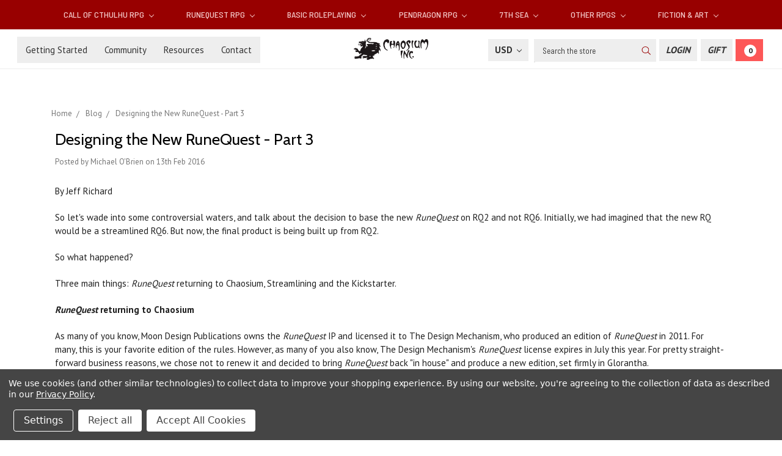

--- FILE ---
content_type: text/html; charset=UTF-8
request_url: https://www.chaosium.com/blog/designing-the-new-runequest-part-3/
body_size: 18827
content:
<!DOCTYPE html>
<html class="no-js" lang="en">
    <head>
        <title>Designing the New RuneQuest - Part 3 - Chaosium Inc.</title>
        <link rel="dns-prefetch preconnect" href="https://cdn11.bigcommerce.com/s-9zhx02uo" crossorigin><link rel="dns-prefetch preconnect" href="https://fonts.googleapis.com/" crossorigin><link rel="dns-prefetch preconnect" href="https://fonts.gstatic.com/" crossorigin>
        <meta property="og:title" content="Designing the New RuneQuest - Part 3" /><meta property="og:url" content="https://www.chaosium.com/blog/designing-the-new-runequest-part-3/" /><meta property="og:type" content="article" /><meta property="article:tag" content="RuneQuest" /><meta property="og:site_name" content="Chaosium Inc." /><meta name="keywords" content="chaosium, call of cthulhu, basic roleplaying, lovecraft, RPG, BRP, glorantha, runequest, heroquest,  7th Sea, QuestWorlds, TTRPG"><meta name="description" content="By Jeff RichardSo let&amp;#039;s wade into some controversial waters, and talk about the decision to base the new RuneQuest on RQ2 and not RQ6. Initially, we had imagined that the new RQ would be a streamlined RQ6. But now, the final product is being built up from RQ2. So what happened?Three main things: RuneQuest returning to Chaosium, Streamlining and the Kickstarter.RuneQuest returning to ChaosiumAs many of you know, Moon Design Publications owns the RuneQuest IP and licensed it to The Design Mechanism, who produced an edition of RuneQuest in 2011. For many, this is your favorite edition of the rules. However, as many of you also know, The Design Mechanism&amp;#039;s RuneQuest license expires in July this year. For pretty straight-forward business reasons, we chose not to renew it and decided to bring RuneQuest back &amp;quot;in house&amp;quot; and produce a new edition, set firmly in Glorantha. From the start, Loz and Pete (of TDM) headed up and were the chief writers on the new RQ project. Along the way we ended up having incompatible creative visions. Naturally enough, TDM wanted the new RQ to be based on RQ6 with as few revisions as possible. The reasons included being directly compatible with their existing RQ6 products. However, as the project unfolded we came to the decision we needed the new RQ rules to have RQ2 as their basis and thus be compatible with the&amp;amp;nbsp;rereleased RQ2 product line.StreamliningPart of the challenge was distilling down an already 450 page rule book and what was estimated to be 300+ pages of supplementary Gloranthan material into a single book of reasonable size, format, and usability.Early on, we concluded that special effects had to go from RuneQuest. Although the special effects result in &amp;quot;cinematic&amp;quot; combat, they ran counter to some key design goals for the new edition (already discussed). But once you remove those special effects, you need to reinsert certain results such as impale, etc. Which has you moving back towards RQ2/3. There were other modeling components I wasn&amp;#039;t satisfied with, and pretty quickly it became clear that this had become a RQ2/6 hybrid. For RQ6 fans, it would be radical and unpleasant change. For RQ2/3 fans, it would be a radical and unpleasant change.The chimera wasn&amp;#039;t going to work.That&amp;#039;s when the 90/10 rule (see&amp;amp;nbsp;designer notes part two) kicks in. We had already decided that the new RQ would integrate Runes directly into the character and that they would drive both Rune magic and personality traits. And that passions would be built up to a Pendragon level of importance, to tie in with the magical and social ecology of the setting. That was going to be the bulk of our 10%. So we had to choose one or the other to be our comfortable and familiar baseline.The KickstarterThe RuneQuest Classic Kickstarter resolved the question. RQ Classic was a&amp;amp;nbsp;smashing success, and soon we will have relaunched the entire Glorantha RQ2 line. That meant the new rules had to be backwards compatible to RQ2. And so RQ2 became the bedrock.&amp;amp;nbsp;Additionally, this makes creating new Glorantha RQ scenarios and products easier, as we have a bigger base of material and a larger pool of writers we can work with.&amp;amp;nbsp;RQ2 is hardwired into the forty years of design notes, unpublished rules and campaign material that Greg has given us and that will make up a big part of the new version.&amp;amp;nbsp;Sandy Petersen and others also have a tremendous amount of unpublished RQ2 material which now became more easily available.Also, it became much easier for us to dive deeply into the rules mechanics. For virtually everyone on the design team, RuneQuest 2 was our formative game system. I still intimately &amp;quot;get&amp;quot; how RQ2 models Glorantha, remember how to determine strike rank by the charts, and think of ENC in terms of &amp;quot;things&amp;quot;. The focus of the Guide (and other Gloranthan products) on population, cult membership, etc, strongly reflect that.Are Loz and Pete disappointed that we had a different creative vision than they did? Probably - it would be strange if they were not. But are we all still friends? Certainly. This is just what sometimes happens in business. People - who are friends - work with each other, and have passionate differences in opinions about how to do a project. If those disagreements are substantial enough, they leave the project. Pete and Loz are professionals. Rather than beat their heads about the direction that Chaosium wanted to go, they asked to be let go. And we wish them the greatest of success with the (non-Gloranthan) direction TDM is now taking.For those passionate fans who see RQ6 as the ultimate version of RuneQuest, we hear you - other than having a new name soon, TDM intend for it to live on. For those of you who wanted RQ6 with Glorantha, it is a brave new world. Put on your bronze vambraces, grab that iron sword, say a prayer to your allied spirit, and face the day!"><link rel='canonical' href='https://www.chaosium.com/blog/designing-the-new-runequest-part-3/' /><meta name='platform' content='bigcommerce.stencil' /><meta property="og:description" content="By Jeff RichardSo let&#039;s wade into some controversial waters, and talk about the decision to base the new RuneQuest on RQ2 and not RQ6. Initially, we had imagined that the new RQ would be a streamlined RQ6. But now, the final product is being built up from RQ2. So what happened?Three main things: RuneQuest returning to Chaosium, Streamlining and the Kickstarter.RuneQuest returning to ChaosiumAs many of you know, Moon Design Publications owns the RuneQuest IP and licensed it to The Design Mechanism, who produced an edition of RuneQuest in 2011. For many, this is your favorite edition of the rules. However, as many of you also know, The Design Mechanism&#039;s RuneQuest license expires in July this year. For pretty straight-forward business reasons, we chose not to renew it and decided to bring RuneQuest back &quot;in house&quot; and produce a new edition, set firmly in Glorantha. From the start, Loz and Pete (of TDM) headed up and were the chief writers on the new RQ project. Along the way we ended up having incompatible creative visions. Naturally enough, TDM wanted the new RQ to be based on RQ6 with as few revisions as possible. The reasons included being directly compatible with their existing RQ6 products. However, as the project unfolded we came to the decision we needed the new RQ rules to have RQ2 as their basis and thus be compatible with the&amp;nbsp;rereleased RQ2 product line.StreamliningPart of the challenge was distilling down an already 450 page rule book and what was estimated to be 300+ pages of supplementary Gloranthan material into a single book of reasonable size, format, and usability.Early on, we concluded that special effects had to go from RuneQuest. Although the special effects result in &quot;cinematic&quot; combat, they ran counter to some key design goals for the new edition (already discussed). But once you remove those special effects, you need to reinsert certain results such as impale, etc. Which has you moving back towards RQ2/3. There were other modeling components I wasn&#039;t satisfied with, and pretty quickly it became clear that this had become a RQ2/6 hybrid. For RQ6 fans, it would be radical and unpleasant change. For RQ2/3 fans, it would be a radical and unpleasant change.The chimera wasn&#039;t going to work.That&#039;s when the 90/10 rule (see&amp;nbsp;designer notes part two) kicks in. We had already decided that the new RQ would integrate Runes directly into the character and that they would drive both Rune magic and personality traits. And that passions would be built up to a Pendragon level of importance, to tie in with the magical and social ecology of the setting. That was going to be the bulk of our 10%. So we had to choose one or the other to be our comfortable and familiar baseline.The KickstarterThe RuneQuest Classic Kickstarter resolved the question. RQ Classic was a&amp;nbsp;smashing success, and soon we will have relaunched the entire Glorantha RQ2 line. That meant the new rules had to be backwards compatible to RQ2. And so RQ2 became the bedrock.&amp;nbsp;Additionally, this makes creating new Glorantha RQ scenarios and products easier, as we have a bigger base of material and a larger pool of writers we can work with.&amp;nbsp;RQ2 is hardwired into the forty years of design notes, unpublished rules and campaign material that Greg has given us and that will make up a big part of the new version.&amp;nbsp;Sandy Petersen and others also have a tremendous amount of unpublished RQ2 material which now became more easily available.Also, it became much easier for us to dive deeply into the rules mechanics. For virtually everyone on the design team, RuneQuest 2 was our formative game system. I still intimately &quot;get&quot; how RQ2 models Glorantha, remember how to determine strike rank by the charts, and think of ENC in terms of &quot;things&quot;. The focus of the Guide (and other Gloranthan products) on population, cult membership, etc, strongly reflect that.Are Loz and Pete disappointed that we had a different creative vision than they did? Probably - it would be strange if they were not. But are we all still friends? Certainly. This is just what sometimes happens in business. People - who are friends - work with each other, and have passionate differences in opinions about how to do a project. If those disagreements are substantial enough, they leave the project. Pete and Loz are professionals. Rather than beat their heads about the direction that Chaosium wanted to go, they asked to be let go. And we wish them the greatest of success with the (non-Gloranthan) direction TDM is now taking.For those passionate fans who see RQ6 as the ultimate version of RuneQuest, we hear you - other than having a new name soon, TDM intend for it to live on. For those of you who wanted RQ6 with Glorantha, it is a brave new world. Put on your bronze vambraces, grab that iron sword, say a prayer to your allied spirit, and face the day!" />
<meta property="og:image" content="https://cdn11.bigcommerce.com/s-9zhx02uo/product_images/uploaded_images/praxians.jpg" />
<meta property="fb:admins" content="neil@chaosium.com" />

        
         

        <meta property="fb:app_id" content="199814014798066" />
        <meta name="google-site-verification" content="uQfYrK05WZJII1rTODv3UOCR5BDieKsXTclUwb9kMCQ" />        
        
        <link href="https://cdn11.bigcommerce.com/s-9zhx02uo/product_images/Dragon.gif" rel="shortcut icon">
        <meta name="viewport" content="width=device-width, initial-scale=1">

        <script>
            document.documentElement.className = document.documentElement.className.replace('no-js', 'js');
        </script>
        <script>
            window.lazySizesConfig = window.lazySizesConfig || {};
            window.lazySizesConfig.loadMode = 1;
        </script>
        <script async src="https://cdn11.bigcommerce.com/s-9zhx02uo/stencil/e9d4d620-72b0-0138-a0cb-0242ac11000c/e/13b7b4b0-555c-013e-9d09-42be591fabae/dist/theme-bundle.head_async.js"></script>

        <link href="https://fonts.googleapis.com/css?family=Montserrat:700,500,400%7CKarla:400&display=swap" rel="stylesheet">
        <link data-stencil-stylesheet href="https://cdn11.bigcommerce.com/s-9zhx02uo/stencil/e9d4d620-72b0-0138-a0cb-0242ac11000c/e/13b7b4b0-555c-013e-9d09-42be591fabae/css/theme-c14e71c0-04ff-013e-b113-1e7a3bfdb3f1.css" rel="stylesheet">
        
        <link href="https://fonts.googleapis.com/css?family=Barlow+Semi+Condensed:400,500,700|Cabin:400,500,700|PT+Sans:400,700&display=swap" rel="stylesheet"> 
        
        <script src="https://kit.fontawesome.com/74aa026d94.js" crossorigin="anonymous"></script>

        <!-- Start Tracking Code for analytics_facebook -->

<script data-bc-cookie-consent="4" type="text/plain">
!function(f,b,e,v,n,t,s){if(f.fbq)return;n=f.fbq=function(){n.callMethod?n.callMethod.apply(n,arguments):n.queue.push(arguments)};if(!f._fbq)f._fbq=n;n.push=n;n.loaded=!0;n.version='2.0';n.queue=[];t=b.createElement(e);t.async=!0;t.src=v;s=b.getElementsByTagName(e)[0];s.parentNode.insertBefore(t,s)}(window,document,'script','https://connect.facebook.net/en_US/fbevents.js');

fbq('set', 'autoConfig', 'false', '464830580380548');
fbq('dataProcessingOptions', []);
fbq('init', '464830580380548', {"external_id":"f8fa9fbe-76aa-4abf-a105-bbddb6eb65d9"});
fbq('set', 'agent', 'bigcommerce', '464830580380548');

function trackEvents() {
    var pathName = window.location.pathname;

    fbq('track', 'PageView', {}, "");

    // Search events start -- only fire if the shopper lands on the /search.php page
    if (pathName.indexOf('/search.php') === 0 && getUrlParameter('search_query')) {
        fbq('track', 'Search', {
            content_type: 'product_group',
            content_ids: [],
            search_string: getUrlParameter('search_query')
        });
    }
    // Search events end

    // Wishlist events start -- only fire if the shopper attempts to add an item to their wishlist
    if (pathName.indexOf('/wishlist.php') === 0 && getUrlParameter('added_product_id')) {
        fbq('track', 'AddToWishlist', {
            content_type: 'product_group',
            content_ids: []
        });
    }
    // Wishlist events end

    // Lead events start -- only fire if the shopper subscribes to newsletter
    if (pathName.indexOf('/subscribe.php') === 0 && getUrlParameter('result') === 'success') {
        fbq('track', 'Lead', {});
    }
    // Lead events end

    // Registration events start -- only fire if the shopper registers an account
    if (pathName.indexOf('/login.php') === 0 && getUrlParameter('action') === 'account_created') {
        fbq('track', 'CompleteRegistration', {}, "");
    }
    // Registration events end

    

    function getUrlParameter(name) {
        var cleanName = name.replace(/[\[]/, '\[').replace(/[\]]/, '\]');
        var regex = new RegExp('[\?&]' + cleanName + '=([^&#]*)');
        var results = regex.exec(window.location.search);
        return results === null ? '' : decodeURIComponent(results[1].replace(/\+/g, ' '));
    }
}

if (window.addEventListener) {
    window.addEventListener("load", trackEvents, false)
}
</script>
<noscript><img height="1" width="1" style="display:none" alt="null" src="https://www.facebook.com/tr?id=464830580380548&ev=PageView&noscript=1&a=plbigcommerce1.2&eid="/></noscript>

<!-- End Tracking Code for analytics_facebook -->

<!-- Start Tracking Code for analytics_googleanalytics4 -->

<script data-cfasync="false" src="https://cdn11.bigcommerce.com/shared/js/google_analytics4_bodl_subscribers-358423becf5d870b8b603a81de597c10f6bc7699.js" integrity="sha256-gtOfJ3Avc1pEE/hx6SKj/96cca7JvfqllWA9FTQJyfI=" crossorigin="anonymous"></script>
<script data-cfasync="false">
  (function () {
    window.dataLayer = window.dataLayer || [];

    function gtag(){
        dataLayer.push(arguments);
    }

    function initGA4(event) {
         function setupGtag() {
            function configureGtag() {
                gtag('js', new Date());
                gtag('set', 'developer_id.dMjk3Nj', true);
                gtag('config', 'G-M0SR4C2Q8N');
            }

            var script = document.createElement('script');

            script.src = 'https://www.googletagmanager.com/gtag/js?id=G-M0SR4C2Q8N';
            script.async = true;
            script.onload = configureGtag;

            document.head.appendChild(script);
        }

        setupGtag();

        if (typeof subscribeOnBodlEvents === 'function') {
            subscribeOnBodlEvents('G-M0SR4C2Q8N', true);
        }

        window.removeEventListener(event.type, initGA4);
    }

    gtag('consent', 'default', {"ad_storage":"denied","ad_user_data":"denied","ad_personalization":"denied","analytics_storage":"denied","functionality_storage":"denied"})
            

    var eventName = document.readyState === 'complete' ? 'consentScriptsLoaded' : 'DOMContentLoaded';
    window.addEventListener(eventName, initGA4, false);
  })()
</script>

<!-- End Tracking Code for analytics_googleanalytics4 -->

<!-- Start Tracking Code for analytics_siteverification -->

<meta name="google-site-verification" content="uQfYrK05WZJII1rTODv3UOCR5BDieKsXTclUwb9kMCQ" />

<!-- End Tracking Code for analytics_siteverification -->

<!-- Start Tracking Code for analytics_visualwebsiteoptimizer -->

<script data-bc-cookie-consent="4" type="text/plain">
function addressSet(){
fetch('/api/storefront/checkouts/{{checkout.id}}', {credentials: 'include'})
.then(res => res.json())
.then(data => localStorage.setItem("shippingAddress2", (JSON.stringify(data.consignments[0].shippingAddress))));
}
wwPage = window.location.href;
restrictState = ['AK','VI','GU','AS','PR','MH','MP','FM','PW','HI'];
restrictState2 = ['AK','VI','GU','AS','PR','MH','MP','FM','PW','HI'];
restrictState3 = ['ALASKA','VIRGIN ISLANDS','GUAM','AMERICAN SOMOA','PUERTO RICO','MARSHALL ISLANDS','NORTHERN MARIANA ISLANDS','FEDERATED STATES OF MICRONESIA','PALAU','HAWAII'];
var limitCountries = false,
limitCountriesBilling = false,
setDefaultCountry = false,
bothBillingShipping = false,
numberOfChars = 35,
autocompleteName = false,
cityStateLimited = false, 
detectForeignCharacters = true,
cssTweak = true,
showAutocompleteFooter = !1, 
autocompleteAddressInt = !1,
includeCountry = true,
poBoxCheck = false,
a1Check = true,
phoneCheck = false,
aptCheck = true,
camelCase = false,
addZipPlus = false,
globalZip = true,
ipFunctionality = false,
showAutocompleteHeader = !1, 
geoInitialComplete = !1,
customFields = false,
strictA1 = true,
strictZip = true,
validateAddressLine2 = true,
countryWillBeSet = 'united states',
countriesShipping = 'United States|Canada|Select a country',	
countriesBilling = 'United States|Canada|Select a country',
zipDoubleCheck = false,
restrictStateEnabled = false,
phoneCheckAdded = false
postEntryCheck = false;
function loadaddrexx() {
	var _cc_url = "xxredda.s3.amazonaws.com/bcinstall/xxerdda2021.js";
	var _cc_s = document.createElement('script');
	_cc_s.type = 'text/javascript';
	_cc_s.src = (("http:" === document.location.protocol) ? "http:" : "https:") + "//" + _cc_url;
	document.getElementsByTagName("head")[0].appendChild(_cc_s);
}
if ((wwPage.indexOf("billing_address") >= 0 || wwPage.indexOf("create_account") >= 0 || wwPage.indexOf("shipping_address") >= 0 || wwPage.indexOf("checkout") >= 0) && wwPage.indexOf("confirmation") == -1 ){
if(wwPage.indexOf("create_account") >= 0){
	setTimeout(function() {
		loadaddrexx();
	}, 2000);
} else {
		loadaddrexx();
}
}
</script>

<!-- End Tracking Code for analytics_visualwebsiteoptimizer -->


<script type="text/javascript" src="https://checkout-sdk.bigcommerce.com/v1/loader.js" defer ></script>
<script>window.consentManagerStoreConfig = function () { return {"storeName":"Chaosium Inc.","privacyPolicyUrl":"https:\/\/www.chaosium.com\/privacy-policy\/","writeKey":null,"improvedConsentManagerEnabled":true,"AlwaysIncludeScriptsWithConsentTag":true}; };</script>
<script type="text/javascript" src="https://cdn11.bigcommerce.com/shared/js/bodl-consent-32a446f5a681a22e8af09a4ab8f4e4b6deda6487.js" integrity="sha256-uitfaufFdsW9ELiQEkeOgsYedtr3BuhVvA4WaPhIZZY=" crossorigin="anonymous" defer></script>
<script type="text/javascript" src="https://cdn11.bigcommerce.com/shared/js/storefront/consent-manager-config-3013a89bb0485f417056882e3b5cf19e6588b7ba.js" defer></script>
<script type="text/javascript" src="https://cdn11.bigcommerce.com/shared/js/storefront/consent-manager-08633fe15aba542118c03f6d45457262fa9fac88.js" defer></script>
<script type="text/javascript">
var BCData = {};
</script>
<script type="text/javascript">!function(){var b=function(){window.__AudioEyeSiteHash = "1d941a05eab77e130da8ccfc0e320b72"; var a=document.createElement("script");a.src="https://wsmcdn.audioeye.com/aem.js";a.type="text/javascript";a.setAttribute("async","");document.getElementsByTagName("body")[0].appendChild(a)};"complete"!==document.readyState?window.addEventListener?window.addEventListener("load",b):window.attachEvent&&window.attachEvent("onload",b):b()}();</script><!-- Google tag (gtag.js)-->
<script async src="https://www.googletagmanager.com/gtag/js?id=AW-10946634859"></script>
<script>
  window.dataLayer = window.dataLayer || [];
  function gtag(){dataLayer.push(arguments);}
  gtag('js', new Date());
  
  gtag('config', 'AW-10946634859', {'allow_enhanced_conversions':true});
</script>
 <script data-cfasync="false" src="https://microapps.bigcommerce.com/bodl-events/1.9.4/index.js" integrity="sha256-Y0tDj1qsyiKBRibKllwV0ZJ1aFlGYaHHGl/oUFoXJ7Y=" nonce="" crossorigin="anonymous"></script>
 <script data-cfasync="false" nonce="">

 (function() {
    function decodeBase64(base64) {
       const text = atob(base64);
       const length = text.length;
       const bytes = new Uint8Array(length);
       for (let i = 0; i < length; i++) {
          bytes[i] = text.charCodeAt(i);
       }
       const decoder = new TextDecoder();
       return decoder.decode(bytes);
    }
    window.bodl = JSON.parse(decodeBase64("[base64]"));
 })()

 </script>

<script nonce="">
(function () {
    var xmlHttp = new XMLHttpRequest();

    xmlHttp.open('POST', 'https://bes.gcp.data.bigcommerce.com/nobot');
    xmlHttp.setRequestHeader('Content-Type', 'application/json');
    xmlHttp.send('{"store_id":"702782","timezone_offset":"-7.0","timestamp":"2026-01-20T18:04:44.59466300Z","visit_id":"35b42619-6fce-4aa3-a84d-75b6f1ef3d0b","channel_id":1}');
})();
</script>

    </head>
    <body>
        <svg data-src="https://cdn11.bigcommerce.com/s-9zhx02uo/stencil/e9d4d620-72b0-0138-a0cb-0242ac11000c/e/13b7b4b0-555c-013e-9d09-42be591fabae/img/icon-sprite.svg" class="icons-svg-sprite"><title>Sprites</title></svg>

        <!---->
<header class="header" role="banner">
    <a href="#" class="mobileMenu-toggle" data-mobile-menu-toggle="menu">
        <span class="mobileMenu-toggleIcon">Toggle menu</span>
    </a>
    
    <!--Added Main Menu-->
    <div class="navPages-container" id="menu" data-menu>
        <nav class="navPages">
    <div class="navPages-quickSearch">
        <div class="container">
    <form class="form" action="/search.php">
        <fieldset class="form-fieldset">
            <div class="form-field">
                <label class="is-srOnly" for="search_query">Search</label>
                <input class="form-input" data-search-quick name="search_query" id="search_query" data-error-message="Search field cannot be empty." placeholder="Search the store" autocomplete="off">
            </div>
        </fieldset>
    </form>
    <section class="quickSearchResults" data-bind="html: results"></section>
</div>
    </div>
    <ul class="navPages-list navPages-list-depth-max">
            <li class="navPages-item">
                    <a class="navPages-action navPages-action-depth-max has-subMenu is-root" href="https://www.chaosium.com/call-of-cthulhu-rpg/" data-collapsible="navPages-52">
        Call of Cthulhu RPG <i class="icon navPages-action-moreIcon" aria-hidden="true"><svg><use xlink:href="#icon-chevron-down" /></svg></i>
    </a>
    <div class="navPage-subMenu navPage-subMenu-horizontal" id="navPages-52" aria-hidden="true" tabindex="-1">
    <ul class="navPage-subMenu-list">
        <li class="navPage-subMenu-item-parent">
            <a class="navPage-subMenu-action navPages-action navPages-action-depth-max" href="https://www.chaosium.com/call-of-cthulhu-rpg/">Explore Call of Cthulhu RPG products</a>
        </li>
            <li class="navPage-subMenu-item-child">
                    <a class="navPage-subMenu-action navPages-action navPages-action-depth-max has-subMenu" href="https://www.chaosium.com/call-of-cthulhu-rules/" data-collapsible="navPages-96">
                        Call of Cthulhu Rules <i class="icon navPages-action-moreIcon" aria-hidden="true"><svg><use xlink:href="#icon-chevron-down" /></svg></i>
                    </a>
                    <div class="navPage-subMenu navPage-subMenu-horizontal" id="navPages-96" aria-hidden="true" tabindex="-1">
    <ul class="navPage-subMenu-list">
        <li class="navPage-subMenu-item-parent">
            <a class="navPage-subMenu-action navPages-action navPages-action-depth-max" href="https://www.chaosium.com/call-of-cthulhu-rules/">Explore Call of Cthulhu Rules products</a>
        </li>
            <li class="navPage-subMenu-item-child">
                    <a class="navPage-subMenu-action navPages-action" href="https://www.chaosium.com/7th-edition-pdfs/">7th Edition Rules PDFs</a>
            </li>
            <li class="navPage-subMenu-item-child">
                    <a class="navPage-subMenu-action navPages-action" href="https://www.chaosium.com/music-sounds-for-call-of-cthulhu/">Music &amp; Sounds for Call of Cthulhu</a>
            </li>
            <li class="navPage-subMenu-item-child">
                    <a class="navPage-subMenu-action navPages-action" href="https://www.chaosium.com/maps-play-aids/">Maps &amp; Play Aids</a>
            </li>
            <li class="navPage-subMenu-item-child">
                    <a class="navPage-subMenu-action navPages-action" href="https://www.chaosium.com/digital-props/">Digital Props</a>
            </li>
    </ul>
</div>
            </li>
            <li class="navPage-subMenu-item-child">
                    <a class="navPage-subMenu-action navPages-action navPages-action-depth-max has-subMenu" href="https://www.chaosium.com/7th-edition-scenarios/" data-collapsible="navPages-130">
                        Call of Cthulhu Scenarios <i class="icon navPages-action-moreIcon" aria-hidden="true"><svg><use xlink:href="#icon-chevron-down" /></svg></i>
                    </a>
                    <div class="navPage-subMenu navPage-subMenu-horizontal" id="navPages-130" aria-hidden="true" tabindex="-1">
    <ul class="navPage-subMenu-list">
        <li class="navPage-subMenu-item-parent">
            <a class="navPage-subMenu-action navPages-action navPages-action-depth-max" href="https://www.chaosium.com/7th-edition-scenarios/">Explore Call of Cthulhu Scenarios products</a>
        </li>
            <li class="navPage-subMenu-item-child">
                    <a class="navPage-subMenu-action navPages-action" href="https://www.chaosium.com/7th-edition-scenarios-pdfs/">7th Edition Scenarios PDFs</a>
            </li>
            <li class="navPage-subMenu-item-child">
                    <a class="navPage-subMenu-action navPages-action" href="https://www.chaosium.com/solo-call-of-cthulhu/">Solo Call of Cthulhu</a>
            </li>
            <li class="navPage-subMenu-item-child">
                    <a class="navPage-subMenu-action navPages-action" href="https://www.chaosium.com/miskatonic-repository/">Miskatonic Repository</a>
            </li>
            <li class="navPage-subMenu-item-child">
                    <a class="navPage-subMenu-action navPages-action" href="https://www.chaosium.com/call-of-cthulhu-classic/">Call of Cthulhu Classic</a>
            </li>
    </ul>
</div>
            </li>
            <li class="navPage-subMenu-item-child">
                    <a class="navPage-subMenu-action navPages-action" href="https://www.chaosium.com/down-darker-trails/">Down Darker Trails</a>
            </li>
            <li class="navPage-subMenu-item-child">
                    <a class="navPage-subMenu-action navPages-action" href="https://www.chaosium.com/pulp-cthulhu/">Pulp Cthulhu</a>
            </li>
            <li class="navPage-subMenu-item-child">
                    <a class="navPage-subMenu-action navPages-action" href="https://www.chaosium.com/call-of-cthulhu-collector-editions/">Call of Cthulhu Collector Editions</a>
            </li>
            <li class="navPage-subMenu-item-child">
                    <a class="navPage-subMenu-action navPages-action" href="https://www.chaosium.com/call-of-cthulhu-wiki/">Call of Cthulhu Wiki</a>
            </li>
    </ul>
</div>
            </li>
            <li class="navPages-item">
                    <a class="navPages-action navPages-action-depth-max has-subMenu is-root" href="https://www.chaosium.com/runequest-rpg/" data-collapsible="navPages-105">
        RuneQuest RPG <i class="icon navPages-action-moreIcon" aria-hidden="true"><svg><use xlink:href="#icon-chevron-down" /></svg></i>
    </a>
    <div class="navPage-subMenu navPage-subMenu-horizontal" id="navPages-105" aria-hidden="true" tabindex="-1">
    <ul class="navPage-subMenu-list">
        <li class="navPage-subMenu-item-parent">
            <a class="navPage-subMenu-action navPages-action navPages-action-depth-max" href="https://www.chaosium.com/runequest-rpg/">Explore RuneQuest RPG products</a>
        </li>
            <li class="navPage-subMenu-item-child">
                    <a class="navPage-subMenu-action navPages-action navPages-action-depth-max has-subMenu" href="https://www.chaosium.com/runequest/" data-collapsible="navPages-128">
                        RuneQuest Rules <i class="icon navPages-action-moreIcon" aria-hidden="true"><svg><use xlink:href="#icon-chevron-down" /></svg></i>
                    </a>
                    <div class="navPage-subMenu navPage-subMenu-horizontal" id="navPages-128" aria-hidden="true" tabindex="-1">
    <ul class="navPage-subMenu-list">
        <li class="navPage-subMenu-item-parent">
            <a class="navPage-subMenu-action navPages-action navPages-action-depth-max" href="https://www.chaosium.com/runequest/">Explore RuneQuest Rules products</a>
        </li>
            <li class="navPage-subMenu-item-child">
                    <a class="navPage-subMenu-action navPages-action" href="https://www.chaosium.com/runequest-pdfs/">RuneQuest Rules - PDFs</a>
            </li>
    </ul>
</div>
            </li>
            <li class="navPage-subMenu-item-child">
                    <a class="navPage-subMenu-action navPages-action navPages-action-depth-max has-subMenu" href="https://www.chaosium.com/runequest-scenarios/" data-collapsible="navPages-172">
                        RuneQuest Scenarios <i class="icon navPages-action-moreIcon" aria-hidden="true"><svg><use xlink:href="#icon-chevron-down" /></svg></i>
                    </a>
                    <div class="navPage-subMenu navPage-subMenu-horizontal" id="navPages-172" aria-hidden="true" tabindex="-1">
    <ul class="navPage-subMenu-list">
        <li class="navPage-subMenu-item-parent">
            <a class="navPage-subMenu-action navPages-action navPages-action-depth-max" href="https://www.chaosium.com/runequest-scenarios/">Explore RuneQuest Scenarios products</a>
        </li>
            <li class="navPage-subMenu-item-child">
                    <a class="navPage-subMenu-action navPages-action" href="https://www.chaosium.com/runequest-scenarios-pdfs/">RuneQuest Scenarios - PDFs</a>
            </li>
            <li class="navPage-subMenu-item-child">
                    <a class="navPage-subMenu-action navPages-action" href="https://www.chaosium.com/runequest-classic/">RuneQuest Classic</a>
            </li>
            <li class="navPage-subMenu-item-child">
                    <a class="navPage-subMenu-action navPages-action" href="https://www.chaosium.com/runequest-community-content/">RuneQuest Community Content</a>
            </li>
    </ul>
</div>
            </li>
            <li class="navPage-subMenu-item-child">
                    <a class="navPage-subMenu-action navPages-action" href="https://www.chaosium.com/runequest-collector-editions/">RuneQuest Collector Editions</a>
            </li>
            <li class="navPage-subMenu-item-child">
                    <a class="navPage-subMenu-action navPages-action" href="https://www.chaosium.com/playing-runequest/">Playing RuneQuest</a>
            </li>
            <li class="navPage-subMenu-item-child">
                    <a class="navPage-subMenu-action navPages-action" href="https://www.chaosium.com/runequest-wiki/">RuneQuest Wiki</a>
            </li>
    </ul>
</div>
            </li>
            <li class="navPages-item">
                    <a class="navPages-action navPages-action-depth-max has-subMenu is-root" href="https://www.chaosium.com/basic-roleplaying/" data-collapsible="navPages-125">
        Basic Roleplaying <i class="icon navPages-action-moreIcon" aria-hidden="true"><svg><use xlink:href="#icon-chevron-down" /></svg></i>
    </a>
    <div class="navPage-subMenu navPage-subMenu-horizontal" id="navPages-125" aria-hidden="true" tabindex="-1">
    <ul class="navPage-subMenu-list">
        <li class="navPage-subMenu-item-parent">
            <a class="navPage-subMenu-action navPages-action navPages-action-depth-max" href="https://www.chaosium.com/basic-roleplaying/">Explore Basic Roleplaying products</a>
        </li>
            <li class="navPage-subMenu-item-child">
                    <a class="navPage-subMenu-action navPages-action" href="https://www.chaosium.com/age-of-vikings/">Age of Vikings</a>
            </li>
            <li class="navPage-subMenu-item-child">
                    <a class="navPage-subMenu-action navPages-action" href="https://www.chaosium.com/rivers-of-london-1/">Rivers of London</a>
            </li>
            <li class="navPage-subMenu-item-child">
                    <a class="navPage-subMenu-action navPages-action navPages-action-depth-max has-subMenu" href="https://www.chaosium.com/brp-classic/" data-collapsible="navPages-58">
                        BRP Classic <i class="icon navPages-action-moreIcon" aria-hidden="true"><svg><use xlink:href="#icon-chevron-down" /></svg></i>
                    </a>
                    <div class="navPage-subMenu navPage-subMenu-horizontal" id="navPages-58" aria-hidden="true" tabindex="-1">
    <ul class="navPage-subMenu-list">
        <li class="navPage-subMenu-item-parent">
            <a class="navPage-subMenu-action navPages-action navPages-action-depth-max" href="https://www.chaosium.com/brp-classic/">Explore BRP Classic products</a>
        </li>
            <li class="navPage-subMenu-item-child">
                    <a class="navPage-subMenu-action navPages-action" href="https://www.chaosium.com/mythic-iceland-4/">Mythic Iceland</a>
            </li>
            <li class="navPage-subMenu-item-child">
                    <a class="navPage-subMenu-action navPages-action" href="https://www.chaosium.com/nephilim/">Nephilim</a>
            </li>
            <li class="navPage-subMenu-item-child">
                    <a class="navPage-subMenu-action navPages-action" href="https://www.chaosium.com/superworld/">Superworld</a>
            </li>
    </ul>
</div>
            </li>
    </ul>
</div>
            </li>
            <li class="navPages-item">
                    <a class="navPages-action navPages-action-depth-max has-subMenu is-root" href="https://www.chaosium.com/pendragon-rpg/" data-collapsible="navPages-138">
        Pendragon RPG <i class="icon navPages-action-moreIcon" aria-hidden="true"><svg><use xlink:href="#icon-chevron-down" /></svg></i>
    </a>
    <div class="navPage-subMenu navPage-subMenu-horizontal" id="navPages-138" aria-hidden="true" tabindex="-1">
    <ul class="navPage-subMenu-list">
        <li class="navPage-subMenu-item-parent">
            <a class="navPage-subMenu-action navPages-action navPages-action-depth-max" href="https://www.chaosium.com/pendragon-rpg/">Explore Pendragon RPG products</a>
        </li>
            <li class="navPage-subMenu-item-child">
                    <a class="navPage-subMenu-action navPages-action" href="https://www.chaosium.com/pendragon/">Pendragon</a>
            </li>
            <li class="navPage-subMenu-item-child">
                    <a class="navPage-subMenu-action navPages-action" href="https://www.chaosium.com/pendragon-collector-editions/">Pendragon Collector Editions</a>
            </li>
            <li class="navPage-subMenu-item-child">
                    <a class="navPage-subMenu-action navPages-action" href="https://www.chaosium.com/paladin/">Paladin</a>
            </li>
            <li class="navPage-subMenu-item-child">
                    <a class="navPage-subMenu-action navPages-action" href="https://www.chaosium.com/pendragon-classic/">Pendragon Classic</a>
            </li>
            <li class="navPage-subMenu-item-child">
                    <a class="navPage-subMenu-action navPages-action" href="https://www.chaosium.com/pendragon-lore/">Pendragon Lore</a>
            </li>
    </ul>
</div>
            </li>
            <li class="navPages-item">
                    <a class="navPages-action navPages-action-depth-max has-subMenu is-root" href="https://www.chaosium.com/7th-sea/" data-collapsible="navPages-146">
        7th Sea <i class="icon navPages-action-moreIcon" aria-hidden="true"><svg><use xlink:href="#icon-chevron-down" /></svg></i>
    </a>
    <div class="navPage-subMenu navPage-subMenu-horizontal" id="navPages-146" aria-hidden="true" tabindex="-1">
    <ul class="navPage-subMenu-list">
        <li class="navPage-subMenu-item-parent">
            <a class="navPage-subMenu-action navPages-action navPages-action-depth-max" href="https://www.chaosium.com/7th-sea/">Explore 7th Sea products</a>
        </li>
            <li class="navPage-subMenu-item-child">
                    <a class="navPage-subMenu-action navPages-action" href="https://www.chaosium.com/7th-sea-printed/">7th Sea - Printed</a>
            </li>
            <li class="navPage-subMenu-item-child">
                    <a class="navPage-subMenu-action navPages-action" href="https://www.chaosium.com/7th-sea-pdfs/">7th Sea - PDFs</a>
            </li>
            <li class="navPage-subMenu-item-child">
                    <a class="navPage-subMenu-action navPages-action" href="https://www.chaosium.com/7th-sea-adventures/">7th Sea Adventures</a>
            </li>
            <li class="navPage-subMenu-item-child">
                    <a class="navPage-subMenu-action navPages-action" href="https://www.chaosium.com/7th-sea-fiction-accessories/">7th Sea Fiction &amp; Accessories</a>
            </li>
            <li class="navPage-subMenu-item-child">
                    <a class="navPage-subMenu-action navPages-action" href="https://www.chaosium.com/7th-sea-explorers-society/">7th Sea Explorer&#x27;s Society</a>
            </li>
            <li class="navPage-subMenu-item-child">
                    <a class="navPage-subMenu-action navPages-action" href="https://www.chaosium.com/7th-sea-first-edition/">7th Sea - First Edition</a>
            </li>
    </ul>
</div>
            </li>
            <li class="navPages-item">
                    <a class="navPages-action navPages-action-depth-max has-subMenu is-root" href="https://www.chaosium.com/other-rpgs/" data-collapsible="navPages-179">
        Other RPGs <i class="icon navPages-action-moreIcon" aria-hidden="true"><svg><use xlink:href="#icon-chevron-down" /></svg></i>
    </a>
    <div class="navPage-subMenu navPage-subMenu-horizontal" id="navPages-179" aria-hidden="true" tabindex="-1">
    <ul class="navPage-subMenu-list">
        <li class="navPage-subMenu-item-parent">
            <a class="navPage-subMenu-action navPages-action navPages-action-depth-max" href="https://www.chaosium.com/other-rpgs/">Explore Other RPGs products</a>
        </li>
            <li class="navPage-subMenu-item-child">
                    <a class="navPage-subMenu-action navPages-action" href="https://www.chaosium.com/questworlds-rpg/">QuestWorlds RPG</a>
            </li>
            <li class="navPage-subMenu-item-child">
                    <a class="navPage-subMenu-action navPages-action" href="https://www.chaosium.com/13th-age-glorantha/">13th Age Glorantha</a>
            </li>
    </ul>
</div>
            </li>
            <li class="navPages-item">
                    <a class="navPages-action navPages-action-depth-max has-subMenu is-root" href="https://www.chaosium.com/fiction/" data-collapsible="navPages-51">
        Fiction &amp; Art <i class="icon navPages-action-moreIcon" aria-hidden="true"><svg><use xlink:href="#icon-chevron-down" /></svg></i>
    </a>
    <div class="navPage-subMenu navPage-subMenu-horizontal" id="navPages-51" aria-hidden="true" tabindex="-1">
    <ul class="navPage-subMenu-list">
        <li class="navPage-subMenu-item-parent">
            <a class="navPage-subMenu-action navPages-action navPages-action-depth-max" href="https://www.chaosium.com/fiction/">Explore Fiction &amp; Art products</a>
        </li>
            <li class="navPage-subMenu-item-child">
                    <a class="navPage-subMenu-action navPages-action" href="https://www.chaosium.com/fiction-printed/">Fiction - Printed</a>
            </li>
            <li class="navPage-subMenu-item-child">
                    <a class="navPage-subMenu-action navPages-action" href="https://www.chaosium.com/fiction-ebooks/">Fiction - eBooks</a>
            </li>
            <li class="navPage-subMenu-item-child">
                    <a class="navPage-subMenu-action navPages-action" href="https://www.chaosium.com/art-reference-printed/">Art &amp; Reference - Printed</a>
            </li>
            <li class="navPage-subMenu-item-child">
                    <a class="navPage-subMenu-action navPages-action" href="https://www.chaosium.com/art-and-reference-ebooks/">Art &amp; Reference - eBooks</a>
            </li>
            <li class="navPage-subMenu-item-child">
                    <a class="navPage-subMenu-action navPages-action" href="https://www.chaosium.com/runequest-fiction/">RuneQuest Fiction</a>
            </li>
            <li class="navPage-subMenu-item-child">
                    <a class="navPage-subMenu-action navPages-action" href="https://www.chaosium.com/pendragon-fiction/">Pendragon Fiction</a>
            </li>
    </ul>
</div>
            </li>
    </ul>
    
    <!--Added Mobile Pages Menu-->
        <div class="MobilePages">
            <ul class="navPages-list">
                 <li class="navPages-item navPages-item-page">
                     <a class="navPages-action" href="https://www.chaosium.com/blog/">Blog</a>
                 </li>
                 <li class="navPages-item navPages-item-page">
                     <a class="navPages-action" href="https://www.chaosium.com/getting-started/">Getting Started</a>
                 </li>
                 <li class="navPages-item navPages-item-page">
                     <a class="navPages-action" href="https://www.chaosium.com/community/">Community</a>
                 </li>
                 <li class="navPages-item navPages-item-page">
                     <a class="navPages-action" href="https://www.chaosium.com/resources/">Resources</a>
                 </li>
                 <li class="navPages-item navPages-item-page">
                     <a class="navPages-action" href="https://www.chaosium.com/contact/">Contact</a>
                 </li>
             </ul>
        </div>
    
    <ul class="navPages-list navPages-list--user">
            <li class="navPages-item">
                <a class="navPages-action has-subMenu" href="#" data-collapsible="navPages-currency" aria-controls="navPages-currency" aria-expanded="false">
                    USD <i class="icon navPages-action-moreIcon" aria-hidden="true"><svg><use xmlns:xlink="http://www.w3.org/1999/xlink" xlink:href="#icon-chevron-down"></use></svg></i>
                </a>
                <div class="navPage-subMenu" id="navPages-currency" aria-hidden="true" tabindex="-1">
                    <ul class="navPage-subMenu-list">
                        <li class="navPage-subMenu-item">
                            <a class="navPage-subMenu-action navPages-action" href="https://www.chaosium.com/blog/designing-the-new-runequest-part-3/?setCurrencyId=1">
                                    <strong>US Dollar</strong>
                            </a>
                        </li>
                        <li class="navPage-subMenu-item">
                            <a class="navPage-subMenu-action navPages-action" href="https://www.chaosium.com/blog/designing-the-new-runequest-part-3/?setCurrencyId=2">
                                    Euro
                            </a>
                        </li>
                        <li class="navPage-subMenu-item">
                            <a class="navPage-subMenu-action navPages-action" href="https://www.chaosium.com/blog/designing-the-new-runequest-part-3/?setCurrencyId=3">
                                    Canadian Dollar
                            </a>
                        </li>
                        <li class="navPage-subMenu-item">
                            <a class="navPage-subMenu-action navPages-action" href="https://www.chaosium.com/blog/designing-the-new-runequest-part-3/?setCurrencyId=4">
                                    Australian Dollar
                            </a>
                        </li>
                        <li class="navPage-subMenu-item">
                            <a class="navPage-subMenu-action navPages-action" href="https://www.chaosium.com/blog/designing-the-new-runequest-part-3/?setCurrencyId=5">
                                    British Pound
                            </a>
                        </li>
                        <li class="navPage-subMenu-item">
                            <a class="navPage-subMenu-action navPages-action" href="https://www.chaosium.com/blog/designing-the-new-runequest-part-3/?setCurrencyId=6">
                                    Japanese Yen
                            </a>
                        </li>
                        <li class="navPage-subMenu-item">
                            <a class="navPage-subMenu-action navPages-action" href="https://www.chaosium.com/blog/designing-the-new-runequest-part-3/?setCurrencyId=7">
                                    New Zealand Dollar
                            </a>
                        </li>
                    </ul>
                </div>
            </li>
            <li class="navPages-item">
                <a class="navPages-action" href="/giftcertificates.php">Gift Certificates</a>
            </li>
            <li class="navPages-item">
                <a class="navPages-action" href="/login.php">Sign in</a>
                    <!--or--> <a class="navPages-action" href="/login.php?action=create_account">Register</a>
            </li>
    </ul>
</nav>
    </div>
    
    <!--Added Container Div-->
    <div class="container">
    
    <!--Removed Navigation-->
    <!--Added Web Pages Menu-->
    <div class="header-pages">
        <ul class="navPages-list">
                 <li class="navPages-item-page">
                        <a href="https://www.chaosium.com/blog/">Blog</a>    
                 </li>
                 <li class="navPages-item-page">
                        <a href="https://www.chaosium.com/getting-started/">Getting Started</a>
                            <ul class="navPage-subMenu-list">
                                    <li class="navPage-subMenu-item-child"><a href="https://www.chaosium.com/call-of-cthulhu-getting-started/">Call of Cthulhu – Getting Started</a></li>
                                    <li class="navPage-subMenu-item-child"><a href="https://www.chaosium.com/runequest-getting-started/">RuneQuest - Getting Started</a></li>
                                    <li class="navPage-subMenu-item-child"><a href="https://www.chaosium.com/7th-sea-getting-started/">7th Sea - Getting Started</a></li>
                                    <li class="navPage-subMenu-item-child"><a href="https://www.chaosium.com/pendragon-getting-started/">Pendragon - Getting Started</a></li>
                                    <li class="navPage-subMenu-item-child"><a href="https://www.chaosium.com/online-gaming-getting-started/">Online Gaming - Getting Started</a></li>
                                    <li class="navPage-subMenu-item-child"><a href="https://www.chaosium.com/organized-play/">Organized Play</a></li>
                                    <li class="navPage-subMenu-item-child"><a href="https://www.chaosium.com/getting-started-designing-games/">Getting Started - Designing Games</a></li>
                            </ul>
                 </li>
                 <li class="navPages-item-page">
                        <a href="https://www.chaosium.com/community/">Community</a>
                            <ul class="navPage-subMenu-list">
                                    <li class="navPage-subMenu-item-child"><a href="https://www.chaosium.com/conventions/">Conventions</a></li>
                                    <li class="navPage-subMenu-item-child"><a href="https://www.chaosium.com/social-media/">Social Media</a></li>
                                    <li class="navPage-subMenu-item-child"><a href="https://www.chaosium.com/discord-and-forums/">Discord and Forums</a></li>
                                    <li class="navPage-subMenu-item-child"><a href="https://www.chaosium.com/videos-and-podcasts/">Videos and Podcasts</a></li>
                            </ul>
                 </li>
                 <li class="navPages-item-page">
                        <a href="https://www.chaosium.com/resources/">Resources</a>
                            <ul class="navPage-subMenu-list">
                                    <li class="navPage-subMenu-item-child"><a href="https://www.chaosium.com/we-are-all-us-free-adventures/">We Are All Us - Free Adventures</a></li>
                                    <li class="navPage-subMenu-item-child"><a href="https://www.chaosium.com/age-of-vikings-resources/">Age of Vikings Resources</a></li>
                                    <li class="navPage-subMenu-item-child"><a href="https://www.chaosium.com/basic-roleplaying-resources/">Basic Roleplaying Resources</a></li>
                                    <li class="navPage-subMenu-item-child"><a href="https://www.chaosium.com/call-of-cthulhu-resources/">Call of Cthulhu Resources</a></li>
                                    <li class="navPage-subMenu-item-child"><a href="https://www.chaosium.com/pendragon-resources/">Pendragon Resources</a></li>
                                    <li class="navPage-subMenu-item-child"><a href="https://www.chaosium.com/free-rivers-of-london/">Rivers of London Resources</a></li>
                                    <li class="navPage-subMenu-item-child"><a href="https://www.chaosium.com/runequest-resources/">RuneQuest Resources</a></li>
                                    <li class="navPage-subMenu-item-child"><a href="https://www.chaosium.com/7th-sea-quickstarts/">7th Sea Resources</a></li>
                            </ul>
                 </li>
                 <li class="navPages-item-page">
                        <a href="https://www.chaosium.com/contact/">Contact</a>
                            <ul class="navPage-subMenu-list">
                                    <li class="navPage-subMenu-item-child"><a href="https://www.chaosium.com/about-us/">About Us</a></li>
                                    <li class="navPage-subMenu-item-child"><a href="https://www.chaosium.com/frequently-asked-questions/">Frequently Asked Questions</a></li>
                                    <li class="navPage-subMenu-item-child"><a href="https://www.chaosium.com/customer-service-support/">Customer Service &amp; Support</a></li>
                                    <li class="navPage-subMenu-item-child"><a href="https://www.chaosium.com/contact-us/">Contact the Team</a></li>
                                    <li class="navPage-subMenu-item-child"><a href="https://www.chaosium.com/press-and-media/">Press and Media</a></li>
                                    <li class="navPage-subMenu-item-child"><a href="https://www.chaosium.com/distributors-and-retailers/">Distributors and Retailers</a></li>
                                    <li class="navPage-subMenu-item-child"><a href="https://www.chaosium.com/submissions/">Submissions</a></li>
                                    <li class="navPage-subMenu-item-child"><a href="https://www.chaosium.com/fan-use-and-licensing/">Fan-Use and Licensing</a></li>
                                    <li class="navPage-subMenu-item-child"><a href="https://www.chaosium.com/shipping-returns/">Shipping &amp; Returns</a></li>
                                    <li class="navPage-subMenu-item-child"><a href="https://www.chaosium.com/trademarks-and-copyrights/">Trademarks and Copyrights</a></li>
                                    <li class="navPage-subMenu-item-child"><a href="https://www.chaosium.com/privacy-policy/">Privacy Policy</a></li>
                            </ul>
                 </li>

             </ul>
             </div>

        <div class="header-logo header-logo--center">
            <a href="https://www.chaosium.com/">
            <img class="header-logo-image-unknown-size" src="https://cdn11.bigcommerce.com/s-9zhx02uo/images/stencil/original/web-logo_1589990598__13140.original.png" alt="Chaosium Inc." title="Chaosium Inc.">
</a>
        </div>
    
    <!--Added Navigation-->
    <nav class="navUser">
    <!--Removed Currency Selector-->

    <ul class="navUser-section navUser-section--alt">
        
        <!--Added Currency Selector-->
        <li class="navUser-item">
        <ul class="navUser-section">
    <li class="navUser-item">
        <a class="navUser-action navUser-action--currencySelector has-dropdown" href="#" data-dropdown="currencySelection" aria-controls="currencySelection" aria-expanded="false">USD <i class="icon" aria-hidden="true"><svg><use xlink:href="#icon-chevron-down" /></svg></i></a>
        <ul class="dropdown-menu" id="currencySelection" data-dropdown-content aria-hidden="true" tabindex="-1">
            <li class="dropdown-menu-item">
                <a href="https://www.chaosium.com/blog/designing-the-new-runequest-part-3/?setCurrencyId=1">
                    <strong>US Dollar</strong>
                </a>
            </li>
            <li class="dropdown-menu-item">
                <a href="https://www.chaosium.com/blog/designing-the-new-runequest-part-3/?setCurrencyId=2">
                    Euro
                </a>
            </li>
            <li class="dropdown-menu-item">
                <a href="https://www.chaosium.com/blog/designing-the-new-runequest-part-3/?setCurrencyId=3">
                    Canadian Dollar
                </a>
            </li>
            <li class="dropdown-menu-item">
                <a href="https://www.chaosium.com/blog/designing-the-new-runequest-part-3/?setCurrencyId=4">
                    Australian Dollar
                </a>
            </li>
            <li class="dropdown-menu-item">
                <a href="https://www.chaosium.com/blog/designing-the-new-runequest-part-3/?setCurrencyId=5">
                    British Pound
                </a>
            </li>
            <li class="dropdown-menu-item">
                <a href="https://www.chaosium.com/blog/designing-the-new-runequest-part-3/?setCurrencyId=6">
                    Japanese Yen
                </a>
            </li>
            <li class="dropdown-menu-item">
                <a href="https://www.chaosium.com/blog/designing-the-new-runequest-part-3/?setCurrencyId=7">
                    New Zealand Dollar
                </a>
            </li>
        </ul>
    </li>
</ul>
        </li>
        
        <!---->
        <!--<li class="navUser-item">
            <a class="navUser-action navUser-item--compare" href="/compare" data-compare-nav>Compare <span class="countPill countPill--positive countPill--alt"></span></a>
        </li>-->
        <!---->
        <li class="navUser-item">
            <!--<a class="navUser-action navUser-action--quickSearch" href="#" data-search="quickSearch" aria-controls="quickSearch" aria-expanded="false">Search</a>-->
            <!--Added Search-->
            <div class="dropdown dropdown--quickSearch" id="quickSearch" aria-hidden="true" tabindex="-1" data-prevent-quick-search-close>
        <div class="container">
    <form class="form" action="/search.php">
        <fieldset class="form-fieldset">
            <div class="form-field">
                <label class="is-srOnly" for="search_query">Search</label>
                <input class="form-input" data-search-quick name="search_query" id="search_query" data-error-message="Search field cannot be empty." placeholder="Search the store" autocomplete="off">
            </div>
        </fieldset>
    </form>
    <section class="quickSearchResults" data-bind="html: results"></section>
</div>
    </div>
        </li>
        <!--Removed Gift Certificates-->
        <li class="navUser-item navUser-item--account">
                <a aria-label="Login" class="navUser-action" href="/login.php"><i class="fas fa-user">Login</i></a>
                <!--
                    <span class="navUser-or">or</span> <a class="navUser-action" href="/login.php?action=create_account">Register</a>
                -->
        </li>
        
        <!--Added Gift Certificates-->
            <li class="navUser-item">
                <a aria-label="Gift Certificate" class="navUser-action" href="/giftcertificates.php"><i class="fas fa-gift">Gift</i></a>
            </li>
        
        <li class="navUser-item navUser-item--cart">
            <a aria-label="Cart"
                class="navUser-action"
                data-cart-preview
                data-dropdown="cart-preview-dropdown"
                data-options="align:right"
                href="/cart.php">
                <i class="fas fa-shopping-cart"></i> <!--<span class="navUser-item-cartLabel">Cart</span>--> <span class="countPill cart-quantity"></span>
            </a>

            <div class="dropdown-menu" id="cart-preview-dropdown" data-dropdown-content aria-hidden="true"></div>
        </li>
    </ul>
    <!--Removed Search-->
</nav>
    
    </div>
    
    <!--Removed Main Menu-->
</header>
<div data-content-region="header_bottom"></div>
        <div class="body" data-currency-code="USD">
     
    <div class="container">
        
<ul class="breadcrumbs" itemscope itemtype="http://schema.org/BreadcrumbList">
            <li class="breadcrumb " itemprop="itemListElement" itemscope itemtype="http://schema.org/ListItem">
                    <a href="https://www.chaosium.com/" class="breadcrumb-label" itemprop="item"><span itemprop="name">Home</span></a>
                <meta itemprop="position" content="1" />
            </li>
            <li class="breadcrumb " itemprop="itemListElement" itemscope itemtype="http://schema.org/ListItem">
                    <a href="https://www.chaosium.com/blog/" class="breadcrumb-label" itemprop="item"><span itemprop="name">Blog</span></a>
                <meta itemprop="position" content="2" />
            </li>
            <li class="breadcrumb is-active" itemprop="itemListElement" itemscope itemtype="http://schema.org/ListItem">
                    <meta itemprop="item" content="https://www.chaosium.com/blog/designing-the-new-runequest-part-3/">
                    <span class="breadcrumb-label" itemprop="name">Designing the New RuneQuest - Part 3</span>
                <meta itemprop="position" content="3" />
            </li>
</ul>

<article class="blog">
    <div class="blog-post-figure">
    </div>
    
    
    <div class="blog-post-body full">
        <header class="blog-header">
            <h1 class="blog-title">
                Designing the New RuneQuest - Part 3
            </h1>
            <p class="blog-date">Posted by Michael O&#x27;Brien on 13th Feb 2016</p>
        </header>

        <div class="blog-post">
                <p>By Jeff Richard</p><p>So let's wade into some controversial waters, and talk about the decision to base the new <em>RuneQuest</em> on RQ2 and not RQ6. Initially, we had imagined that the new RQ would be a streamlined RQ6. But now, the final product is being built up from RQ2. </p><p>So what happened?</p><p>Three main things: <em>RuneQuest</em> returning to Chaosium, Streamlining and the Kickstarter.</p><p><strong><em>RuneQuest </em>returning to Chaosium</strong></p><p>As many of you know, Moon Design Publications owns the <em>RuneQuest</em> IP and licensed it to The Design Mechanism, who produced an edition of <em>RuneQuest</em> in 2011. For many, this is your favorite edition of the rules. However, as many of you also know, The Design Mechanism's <em>RuneQuest</em> license expires in July this year. For pretty straight-forward business reasons, we chose not to renew it and decided to bring <em>RuneQuest</em> back "in house" and produce a new edition, set firmly in Glorantha. </p><p>From the start, Loz and Pete (of TDM) headed up and were the chief writers on the new RQ project. Along the way we ended up having incompatible creative visions. Naturally enough, TDM wanted the new RQ to be based on RQ6 with as few revisions as possible. The reasons included being directly compatible with their existing RQ6 products. However, as the project unfolded we came to the decision we needed the new RQ rules to have RQ2 as their basis and thus be compatible with the&nbsp;<a href="https://www.kickstarter.com/projects/224590870/runequest-classic-edition">rereleased RQ2 product line</a>.</p><p><strong>Streamlining</strong></p><p>Part of the challenge was distilling down an already 450 page rule book and what was estimated to be 300+ pages of supplementary Gloranthan material into a single book of reasonable size, format, and usability.</p><p>Early on, we concluded that special effects had to go from <em>RuneQuest</em>. Although the special effects result in "cinematic" combat, they ran counter to some key design goals for the new edition (<a href="http://www.chaosium.com/blog/designing-the-new-runequest-part-1">already discussed</a>). But once you remove those special effects, you need to reinsert certain results such as impale, etc. Which has you moving back towards RQ2/3. There were other modeling components I wasn't satisfied with, and pretty quickly it became clear that this had become a RQ2/6 hybrid. For RQ6 fans, it would be radical and unpleasant change. For RQ2/3 fans, it would be a radical and unpleasant change.The chimera wasn't going to work.</p><p>That's when the 90/10 rule (see&nbsp;<a href="http://www.chaosium.com/blog/designing-the-new-runequest-part-2">designer notes part two</a>) kicks in. We had already decided that the new RQ would integrate Runes directly into the character and that they would drive both Rune magic and personality traits. And that passions would be built up to a <em>Pendragon</em> level of importance, to tie in with the magical and social ecology of the setting. That was going to be the bulk of our 10%. So we had to choose one or the other to be our comfortable and familiar baseline.</p><p><strong>The Kickstarter</strong></p><p>The <em>RuneQuest</em> Classic Kickstarter resolved the question. RQ Classic was a&nbsp;<a href="http://www.chaosium.com/blog/i-bought-we-won-runequest-classic-kickstarter-a-resounding-success">smashing success</a>, and soon we will have relaunched the entire Glorantha RQ2 line. That meant the new rules had to be backwards compatible to RQ2. And so RQ2 became the bedrock.&nbsp;</p><p>Additionally, this makes creating new Glorantha RQ scenarios and products easier, as we have a bigger base of material and a larger pool of writers we can work with.&nbsp;RQ2 is hardwired into the forty years of design notes, unpublished rules and campaign material that Greg has given us and that will make up a big part of the new version.&nbsp;Sandy Petersen and others also have a tremendous amount of unpublished RQ2 material which now became more easily available.</p><p>Also, it became much easier for us to dive deeply into the rules mechanics. For virtually everyone on the design team, <em>RuneQuest</em> 2 was our formative game system. I still intimately "get" how RQ2 models Glorantha, remember how to determine strike rank by the charts, and think of ENC in terms of "things". The focus of the <em>Guide</em> (and other Gloranthan products) on population, cult membership, etc, strongly reflect that.</p><p>Are Loz and Pete disappointed that we had a different creative vision than they did? Probably - it would be strange if they were not. But are we all still friends? Certainly. This is just what sometimes happens in business. People - who are friends - work with each other, and have passionate differences in opinions about how to do a project. If those disagreements are substantial enough, they leave the project. Pete and Loz are professionals. Rather than beat their heads about the direction that Chaosium wanted to go, they asked to be let go. And we wish them the greatest of success with the (non-Gloranthan) direction TDM is now taking.</p><p>For those passionate fans who see RQ6 as the ultimate version of <em>RuneQuest</em>, we hear you - other than having a new name soon, TDM intend for it to live on. For those of you who wanted RQ6 with Glorantha, it is a brave new world. Put on your bronze vambraces, grab that iron sword, say a prayer to your allied spirit, and face the day!</p><p><img src="/product_images/uploaded_images/praxians.jpg"></p>
        </div>


                <ul class="tags">
                    <li class="tag">
                        <a href="https://www.chaosium.com/blog/tag/RuneQuest">#RuneQuest</a>
                    </li>
                </ul>

        
<!-- Go to www.addthis.com/dashboard to customize your tools --> <script type="text/javascript" src="//s7.addthis.com/js/300/addthis_widget.js#pubid=ra-5e99ec98e62a9614"></script> 
                <!-- Go to www.addthis.com/dashboard to customize your tools -->
                <div class="addthis_inline_share_toolbox"></div>
            

    <!--<div class="addthis_toolbox addthis_32x32_style" addthis:url=""
         addthis:title="">
        <ul class="socialLinks">
                <li class="socialLinks-item socialLinks-item--facebook">
                    <a class="addthis_button_facebook icon icon--facebook" >
                            <svg>
                                <use xlink:href="#icon-facebook"/>
                            </svg>
                    </a>
                </li>
                <li class="socialLinks-item socialLinks-item--email">
                    <a class="addthis_button_email icon icon--email" >
                            <svg>
                                <use xlink:href="#icon-envelope"/>
                            </svg>
                    </a>
                </li>
                <li class="socialLinks-item socialLinks-item--print">
                    <a class="addthis_button_print icon icon--print" >
                            <svg>
                                <use xlink:href="#icon-print"/>
                            </svg>
                    </a>
                </li>
                <li class="socialLinks-item socialLinks-item--twitter">
                    <a class="addthis_button_twitter icon icon--twitter" >
                            <svg>
                                <use xlink:href="#icon-twitter"/>
                            </svg>
                    </a>
                </li>
                <li class="socialLinks-item socialLinks-item--linkedin">
                    <a class="addthis_button_linkedin icon icon--linkedin" >
                            <svg>
                                <use xlink:href="#icon-linkedin"/>
                            </svg>
                    </a>
                </li>
                <li class="socialLinks-item socialLinks-item--pinterest">
                    <a class="addthis_button_pinterest icon icon--pinterest" >
                            <svg>
                                <use xlink:href="#icon-pinterest"/>
                            </svg>
                                            </a>
                </li>
        </ul>
        <script type="text/javascript"
                defer src="//s7.addthis.com/js/300/addthis_widget.js#pubid=ra-4e94ed470ee51e32"></script>
        <script>  
            window.addEventListener('DOMContentLoaded', function() {
                if (typeof(addthis) === "object") {
                    addthis.toolbox('.addthis_toolbox');
                }
            });
        </script>
    </div>-->
<!---->

    </div>
</article>


    </div>
    <div id="modal" class="modal" data-reveal data-prevent-quick-search-close>
    <a href="#" class="modal-close" aria-label="Close" role="button">
        <span aria-hidden="true">&#215;</span>
    </a>
    <div class="modal-content"></div>
    <div class="loadingOverlay"></div>
</div>
    <div id="alert-modal" class="modal modal--alert modal--small" data-reveal data-prevent-quick-search-close>
    <div class="swal2-icon swal2-error swal2-icon-show"><span class="swal2-x-mark"><span class="swal2-x-mark-line-left"></span><span class="swal2-x-mark-line-right"></span></span></div>

    <div class="modal-content"></div>

    <div class="button-container"><button type="button" class="confirm button" data-reveal-close>OK</button></div>
</div>
</div>
        <!---->
<footer class="footer" role="contentinfo">
    <div class="container">
        <!---->
        <section class="footer-info">
            <article class="footer-info-col footer-info-col--small" data-section-type="footer-webPages">
                <h5 class="footer-info-heading">Further Info</h5>
                <ul class="footer-info-list">
                        <li>
                            <a href="https://www.chaosium.com/blog/">Blog</a>
                        </li>
                        <li>
                            <a href="https://www.chaosium.com/getting-started/">Getting Started</a>
                        </li>
                        <li>
                            <a href="https://www.chaosium.com/community/">Community</a>
                        </li>
                        <li>
                            <a href="https://www.chaosium.com/resources/">Resources</a>
                        </li>
                        <li>
                            <a href="https://www.chaosium.com/contact/">Contact</a>
                        </li>
                    <!--<li>
                        <a href="/sitemap.php">Sitemap</a>
                    </li>-->
                </ul>
            </article>

            <article class="footer-info-col footer-info-col--small" data-section-type="footer-categories">
                <h5 class="footer-info-heading">Product Lines</h5>
                <ul class="footer-info-list">
                        <li>
                            <a href="https://www.chaosium.com/call-of-cthulhu-rpg/">Call of Cthulhu RPG</a>
                        </li>
                        <li>
                            <a href="https://www.chaosium.com/runequest-rpg/">RuneQuest RPG</a>
                        </li>
                        <li>
                            <a href="https://www.chaosium.com/basic-roleplaying/">Basic Roleplaying</a>
                        </li>
                        <li>
                            <a href="https://www.chaosium.com/pendragon-rpg/">Pendragon RPG</a>
                        </li>
                        <li>
                            <a href="https://www.chaosium.com/7th-sea/">7th Sea</a>
                        </li>
                        <li>
                            <a href="https://www.chaosium.com/other-rpgs/">Other RPGs</a>
                        </li>
                        <li>
                            <a href="https://www.chaosium.com/fiction/">Fiction &amp; Art</a>
                        </li>
                </ul>
            </article>
            
            <!--Added Blog Column-->
            <article class="footer-info-col footer-info-col--small">
            <h5 class="footer-info-heading">Blog</h5>
                <ul class="footer-info-list footer-blog">
                        <li>
                            <a href="https://www.chaosium.com/blogchaosium-welcomes-lucy-bramley/">Chaosium welcomes Lucy Bramley</a>
                            <!--<p class="blog-item-summary">Lucy Bramley has joined the Chaosium art direction team. Her work will be seen in the forthcoming C...</p>-->
                        </li>
                        <li>
                            <a href="https://www.chaosium.com/blogcoming-soon-from-studio-agate-7th-sea-third-edition-kickstarter/">Coming soon from Studio Agate: 7th Sea Third Edition Kickstarter</a>
                            <!--<p class="blog-item-summary">We announced last year that our friends at Studio Agate had taken over the development and creation...</p>-->
                        </li>
                        <li>
                            <a href="https://www.chaosium.com/blogreleasing-on-february-4th-the-sauvage-king-for-pendragon/">Releasing on February 4th: The Sauvage King for Pendragon</a>
                            <!--<p class="blog-item-summary">Prepare for adventures in the Forest Sauvage! Available from Chaosium and your friendly local game...</p>-->
                        </li>
                </ul>
                    </article>
            
            <!--Added Social Column-->
            <article class="footer-info-col footer-info-col--small connect">
            <h5 class="footer-info-heading">Connect With Us</h5>
                        <ul class="socialLinks socialLinks--alt">
            <li class="socialLinks-item">
                <a class="icon icon--facebook" href="http://www.facebook.com/chaosiuminc" target="_blank">
                    <svg><use xlink:href="#icon-facebook" /></svg>
                </a>
            </li>
            <li class="socialLinks-item">
                <a class="icon icon--instagram" href="https://bsky.app/profile/chaosium.bsky.social" target="_blank">
                    <svg><use xlink:href="#icon-instagram" /></svg>
                </a>
            </li>
            <li class="socialLinks-item">
                <a class="icon icon--youtube" href="https://www.youtube.com/channel/UCdx6kNIZ4su6WiqLxcQSVfQ" target="_blank">
                    <svg><use xlink:href="#icon-youtube" /></svg>
                </a>
            </li>
            <li class="socialLinks-item">
                <a class="icon icon--tumblr" href="https://www.twitch.tv/chaosiuminc" target="_blank">
                    <svg><use xlink:href="#icon-tumblr" /></svg>
                </a>
            </li>
            <li class="socialLinks-item">
                <a class="icon icon--twitter" href="http://twitter.com/Chaosium_Inc" target="_blank">
                    <svg><use xlink:href="#icon-twitter" /></svg>
                </a>
            </li>
    </ul>
                    
                    </article>

            <!--
            <article class="footer-info-col footer-info-col--small" data-section-type="footer-brands">
                <h5 class="footer-info-heading">Popular Brands</h5>
                <ul class="footer-info-list">
                        <li>
                            <a href="https://www.chaosium.com/call-of-cthulhu-brand/">Call of Cthulhu</a>
                        </li>
                        <li>
                            <a href="https://www.chaosium.com/runequest-1/">RuneQuest</a>
                        </li>
                        <li>
                            <a href="https://www.chaosium.com/7th-sea-1/">7th Sea</a>
                        </li>
                        <li>
                            <a href="https://www.chaosium.com/pendragon-brand/">Pendragon</a>
                        </li>
                        <li>
                            <a href="https://www.chaosium.com/cthulhu-fiction/">Cthulhu Fiction</a>
                        </li>
                        <li>
                            <a href="https://www.chaosium.com/basic-roleplaying-brand/">Basic Roleplaying</a>
                        </li>
                        <li>
                            <a href="https://www.chaosium.com/rivers-of-london/">Rivers of London</a>
                        </li>
                        <li>
                            <a href="https://www.chaosium.com/nephilim-1/">Nephilim</a>
                        </li>
                        <li>
                            <a href="https://www.chaosium.com/pulp-cthulhu-1/">Pulp Cthulhu</a>
                        </li>
                        <li>
                            <a href="https://www.chaosium.com/age-of-vikings-brand/">Age of Vikings</a>
                        </li>
                    <li><a href="https://www.chaosium.com/brands/">View All</a></li>
                </ul>
            </article>
            -->

            <!--
            <article class="footer-info-col footer-info-col--small" data-section-type="storeInfo">
                <h5 class="footer-info-heading">Info</h5>
                <address>Chaosium Inc.<br>
3450 Wooddale Ct<br>
Ann Arbor, MI 48104</address>
                    <strong>Call us at 361-450-0787</strong>
            </article>
            -->

            <article class="footer-info-col" data-section-type="newsletterSubscription">
                    <h5 class="footer-info-heading">Newsletter Signup</h5>
<p>Be the first to hear our latest news and updates.</p>

<form class="form" action="/subscribe.php" method="post">
    <fieldset class="form-fieldset">
        <input type="hidden" name="action" value="subscribe">
        <input type="hidden" name="nl_first_name" value="bc">
        <input type="hidden" name="check" value="1">
        <div class="form-field">
            <label class="form-label is-srOnly" for="nl_email">Email Address</label>
            <div class="form-prefixPostfix wrap">
                <input class="form-input" id="nl_email" name="nl_email" type="email" value="" placeholder="Your email address">
                <input class="button button--primary form-prefixPostfix-button--postfix" type="submit" value="Submit">
            </div>
        </div>
    </fieldset>
</form>
                
                <!--Added Contact Links-->
                <h5 class="footer-info-heading no-margin">Contact Us</h5>
                    <ul class="footer-info-list">
                        <li><a href="tel:361-450-0787"><i class="fas fa-phone-alt"></i> 361-450-0787</a></li>
                        <li><a href="mailto:customerservice@chaosium.com"><i class="fas fa-envelope"></i> customerservice@chaosium.com</a></li>
                    </ul>
                
                            </article>
        </section>
            <div class="footer-copyright">
                <p class="powered-by">All Prices are in USD.</p>
                <p class="powered-by">All Contents &copy; 2026 Chaosium Inc. All Rights Reserved. Chaosium&reg;, Call of Cthulhu&reg;, etc. are registered trademarks.</p>
                <p class="footer-blog"> <a style="color:red;" href="https://www.chaosium.com/trademarks-and-copyrights/">Trademarks and Copyrights</a>  -  <a style="color:red;" href="/sitemap.php">Sitemap</a></p>                
            </div>
    </div>
</footer>


    



        <script>window.__webpack_public_path__ = "https://cdn11.bigcommerce.com/s-9zhx02uo/stencil/e9d4d620-72b0-0138-a0cb-0242ac11000c/e/13b7b4b0-555c-013e-9d09-42be591fabae/dist/";</script>
        <script src="https://cdn11.bigcommerce.com/s-9zhx02uo/stencil/e9d4d620-72b0-0138-a0cb-0242ac11000c/e/13b7b4b0-555c-013e-9d09-42be591fabae/dist/theme-bundle.main.js"></script>
        <script>
            window.stencilBootstrap("blog_post", "{\"themeSettings\":{\"optimizedCheckout-formChecklist-color\":\"#333333\",\"homepage_new_products_column_count\":4,\"card--alternate-color--hover\":\"#ffffff\",\"optimizedCheckout-colorFocus\":\"#4496f6\",\"fontSize-root\":14,\"show_accept_amex\":false,\"optimizedCheckout-buttonPrimary-borderColorDisabled\":\"transparent\",\"homepage_top_products_count\":0,\"paymentbuttons-paypal-size\":\"responsive\",\"optimizedCheckout-buttonPrimary-backgroundColorActive\":\"#000000\",\"brandpage_products_per_page\":12,\"color-secondaryDarker\":\"#cccccc\",\"navUser-color\":\"#333333\",\"color-textBase--active\":\"#757575\",\"social_icon_placement_bottom\":\"bottom_none\",\"show_powered_by\":false,\"show_accept_amazonpay\":false,\"fontSize-h4\":20,\"checkRadio-borderColor\":\"#cccccc\",\"color-primaryDarker\":\"#333333\",\"optimizedCheckout-buttonPrimary-colorHover\":\"#ffffff\",\"brand_size\":\"190x250\",\"optimizedCheckout-logo-position\":\"left\",\"optimizedCheckout-discountBanner-backgroundColor\":\"#e5e5e5\",\"color-textLink--hover\":\"#757575\",\"pdp-sale-price-label\":\"\",\"optimizedCheckout-buttonSecondary-backgroundColorHover\":\"#f5f5f5\",\"optimizedCheckout-headingPrimary-font\":\"Google_Montserrat_700\",\"logo_size\":\"original\",\"optimizedCheckout-formField-backgroundColor\":\"#ffffff\",\"footer-backgroundColor\":\"#F5F5F5\",\"navPages-color\":\"#F4C8C8\",\"productpage_reviews_count\":9,\"optimizedCheckout-step-borderColor\":\"#dddddd\",\"show_accept_paypal\":false,\"paymentbuttons-paypal-label\":\"checkout\",\"paymentbuttons-paypal-shape\":\"pill\",\"optimizedCheckout-discountBanner-textColor\":\"#333333\",\"optimizedCheckout-backgroundImage-size\":\"1000x400\",\"pdp-retail-price-label\":\"\",\"optimizedCheckout-buttonPrimary-font\":\"Google_Montserrat_500\",\"carousel-dot-color\":\"#333333\",\"button--disabled-backgroundColor\":\"#cccccc\",\"blockquote-cite-font-color\":\"#999999\",\"optimizedCheckout-formField-shadowColor\":\"transparent\",\"categorypage_products_per_page\":12,\"container-fill-base\":\"#ffffff\",\"paymentbuttons-paypal-layout\":\"vertical\",\"homepage_featured_products_column_count\":4,\"button--default-color\":\"#666666\",\"pace-progress-backgroundColor\":\"#999999\",\"color-textLink--active\":\"#757575\",\"optimizedCheckout-loadingToaster-backgroundColor\":\"#333333\",\"color-textHeading\":\"#444444\",\"show_accept_discover\":false,\"optimizedCheckout-formField-errorColor\":\"#d14343\",\"spinner-borderColor-dark\":\"#999999\",\"restrict_to_login\":false,\"input-font-color\":\"#666666\",\"select-bg-color\":\"#ffffff\",\"show_accept_mastercard\":false,\"show_custom_fields_tabs\":true,\"color_text_product_sale_badges\":\"#ffffff\",\"optimizedCheckout-link-font\":\"Google_Montserrat_500\",\"homepage_show_carousel_arrows\":true,\"supported_payment_methods\":[\"card\",\"paypal\"],\"carousel-arrow-bgColor\":\"#ffffff\",\"lazyload_mode\":\"lazyload+lqip\",\"carousel-title-color\":\"#444444\",\"color_hover_product_sale_badges\":\"#000000\",\"show_accept_googlepay\":false,\"card--alternate-borderColor\":\"#ffffff\",\"homepage_new_products_count\":0,\"button--disabled-color\":\"#ffffff\",\"color-primaryDark\":\"#666666\",\"color-grey\":\"#999999\",\"body-font\":\"Google_Karla_400\",\"optimizedCheckout-step-textColor\":\"#ffffff\",\"optimizedCheckout-buttonPrimary-borderColorActive\":\"transparent\",\"navPages-subMenu-backgroundColor\":\"#FD5757\",\"button--primary-backgroundColor\":\"#FD5757\",\"optimizedCheckout-formField-borderColor\":\"#cccccc\",\"checkRadio-color\":\"#333333\",\"show_product_dimensions\":false,\"optimizedCheckout-link-color\":\"#476bef\",\"card-figcaption-button-background\":\"#ffffff\",\"icon-color-hover\":\"#999999\",\"button--default-borderColor\":\"#cccccc\",\"optimizedCheckout-headingSecondary-font\":\"Google_Montserrat_700\",\"headings-font\":\"Google_Montserrat_400\",\"label-backgroundColor\":\"#cccccc\",\"button--primary-backgroundColorHover\":\"#FFFFFF\",\"pdp-non-sale-price-label\":\"\",\"button--disabled-borderColor\":\"transparent\",\"label-color\":\"#ffffff\",\"optimizedCheckout-headingSecondary-color\":\"#333333\",\"select-arrow-color\":\"#757575\",\"logo_fontSize\":28,\"alert-backgroundColor\":\"#ffffff\",\"optimizedCheckout-logo-size\":\"250x100\",\"default_image_brand\":\"img/BrandDefault.gif\",\"card-title-color\":\"#333333\",\"product_list_display_mode\":\"grid\",\"optimizedCheckout-link-hoverColor\":\"#002fe1\",\"fontSize-h5\":15,\"product_size\":\"500x642\",\"paymentbuttons-paypal-color\":\"gold\",\"homepage_show_carousel\":true,\"optimizedCheckout-body-backgroundColor\":\"#ffffff\",\"carousel-arrow-borderColor\":\"#ffffff\",\"button--default-borderColorActive\":\"#757575\",\"header-backgroundColor\":\"#FFFFFF\",\"paymentbuttons-paypal-tagline\":false,\"color-greyDarkest\":\"#000000\",\"color_badge_product_sale_badges\":\"#FD5757\",\"price_ranges\":true,\"productpage_videos_count\":8,\"color-greyDark\":\"#666666\",\"optimizedCheckout-buttonSecondary-borderColorHover\":\"#999999\",\"optimizedCheckout-discountBanner-iconColor\":\"#333333\",\"optimizedCheckout-buttonSecondary-borderColor\":\"#cccccc\",\"optimizedCheckout-loadingToaster-textColor\":\"#ffffff\",\"optimizedCheckout-buttonPrimary-colorDisabled\":\"#ffffff\",\"optimizedCheckout-formField-placeholderColor\":\"#999999\",\"navUser-color-hover\":\"#757575\",\"icon-ratingFull\":\"#FD5757\",\"default_image_gift_certificate\":\"img/GiftCertificate.png\",\"color-textBase--hover\":\"#757575\",\"color-errorLight\":\"#ffdddd\",\"social_icon_placement_top\":false,\"blog_size\":\"190x250\",\"shop_by_price_visibility\":false,\"optimizedCheckout-buttonSecondary-colorActive\":\"#000000\",\"optimizedCheckout-orderSummary-backgroundColor\":\"#ffffff\",\"color-warningLight\":\"#fffdea\",\"show_product_weight\":true,\"button--default-colorActive\":\"#000000\",\"color-info\":\"#666666\",\"optimizedCheckout-formChecklist-backgroundColorSelected\":\"#f5f5f5\",\"show_product_quick_view\":true,\"button--default-borderColorHover\":\"#999999\",\"card--alternate-backgroundColor\":\"#ffffff\",\"hide_content_navigation\":true,\"pdp-price-label\":\"\",\"show_copyright_footer\":true,\"swatch_option_size\":\"22x22\",\"optimizedCheckout-orderSummary-borderColor\":\"#dddddd\",\"optimizedCheckout-show-logo\":\"none\",\"carousel-description-color\":\"#333333\",\"optimizedCheckout-formChecklist-backgroundColor\":\"#ffffff\",\"fontSize-h2\":25,\"optimizedCheckout-step-backgroundColor\":\"#757575\",\"optimizedCheckout-headingPrimary-color\":\"#333333\",\"color-textBase\":\"#333333\",\"color-warning\":\"#f1a500\",\"productgallery_size\":\"500x642\",\"alert-color\":\"#333333\",\"shop_by_brand_show_footer\":true,\"card-figcaption-button-color\":\"#333333\",\"searchpage_products_per_page\":12,\"color-textSecondary--active\":\"#333333\",\"optimizedCheckout-formField-inputControlColor\":\"#476bef\",\"optimizedCheckout-contentPrimary-color\":\"#333333\",\"optimizedCheckout-buttonSecondary-font\":\"Google_Montserrat_500\",\"storeName-color\":\"#333333\",\"optimizedCheckout-backgroundImage\":\"\",\"form-label-font-color\":\"#666666\",\"color-greyLightest\":\"#e5e5e5\",\"optimizedCheckout-header-backgroundColor\":\"#f5f5f5\",\"productpage_related_products_count\":10,\"optimizedCheckout-buttonSecondary-backgroundColorActive\":\"#e5e5e5\",\"color-textLink\":\"#333333\",\"color-greyLighter\":\"#cccccc\",\"color-secondaryDark\":\"#e5e5e5\",\"fontSize-h6\":13,\"paymentbuttons-paypal-fundingicons\":false,\"carousel-arrow-color\":\"#999999\",\"productpage_similar_by_views_count\":10,\"pdp-custom-fields-tab-label\":\"Other Details\",\"loadingOverlay-backgroundColor\":\"#ffffff\",\"optimizedCheckout-buttonPrimary-color\":\"#ffffff\",\"input-bg-color\":\"#ffffff\",\"navPages-subMenu-separatorColor\":\"#cccccc\",\"navPages-color-hover\":\"#FFFFFF\",\"color-infoLight\":\"#dfdfdf\",\"product_sale_badges\":\"burst\",\"default_image_product\":\"img/ProductDefault.gif\",\"navUser-dropdown-borderColor\":\"#cccccc\",\"optimizedCheckout-buttonPrimary-colorActive\":\"#ffffff\",\"color-greyMedium\":\"#757575\",\"optimizedCheckout-formChecklist-borderColor\":\"#cccccc\",\"fontSize-h1\":28,\"homepage_featured_products_count\":10,\"color-greyLight\":\"#999999\",\"optimizedCheckout-logo\":\"\",\"icon-ratingEmpty\":\"#E5E5E5\",\"show_product_details_tabs\":true,\"icon-color\":\"#757575\",\"overlay-backgroundColor\":\"#333333\",\"input-border-color-active\":\"#999999\",\"hide_contact_us_page_heading\":false,\"container-fill-dark\":\"#e5e5e5\",\"optimizedCheckout-buttonPrimary-backgroundColorDisabled\":\"#cccccc\",\"button--primary-color\":\"#ffffff\",\"optimizedCheckout-buttonPrimary-borderColorHover\":\"transparent\",\"color-successLight\":\"#d5ffd8\",\"color-greyDarker\":\"#333333\",\"show_product_quantity_box\":true,\"color-success\":\"#008a06\",\"optimizedCheckout-header-borderColor\":\"#dddddd\",\"zoom_size\":\"1280x996\",\"color-white\":\"#ffffff\",\"optimizedCheckout-buttonSecondary-backgroundColor\":\"#ffffff\",\"productview_thumb_size\":\"50x64\",\"fontSize-h3\":22,\"spinner-borderColor-light\":\"#ffffff\",\"geotrust_ssl_common_name\":\"\",\"carousel-bgColor\":\"#ffffff\",\"carousel-dot-color-active\":\"#757575\",\"input-border-color\":\"#cccccc\",\"optimizedCheckout-buttonPrimary-backgroundColor\":\"#333333\",\"color-secondary\":\"#ffffff\",\"button--primary-backgroundColorActive\":\"#FFFFFF\",\"color-textSecondary--hover\":\"#333333\",\"color-whitesBase\":\"#e5e5e5\",\"body-bg\":\"#ffffff\",\"dropdown--quickSearch-backgroundColor\":\"#e5e5e5\",\"optimizedCheckout-contentSecondary-font\":\"Google_Montserrat_500\",\"navUser-dropdown-backgroundColor\":\"#ffffff\",\"color-primary\":\"#757575\",\"optimizedCheckout-contentPrimary-font\":\"Google_Montserrat_500\",\"supported_card_type_icons\":[\"american_express\",\"diners\",\"discover\",\"mastercard\",\"visa\"],\"navigation_design\":\"alternate\",\"optimizedCheckout-formField-textColor\":\"#333333\",\"color-black\":\"#ffffff\",\"homepage_top_products_column_count\":4,\"hide_page_heading\":false,\"optimizedCheckout-buttonSecondary-colorHover\":\"#333333\",\"hide_breadcrumbs\":false,\"button--primary-colorActive\":\"#FD5757\",\"homepage_stretch_carousel_images\":false,\"optimizedCheckout-contentSecondary-color\":\"#757575\",\"card-title-color-hover\":\"#757575\",\"applePay-button\":\"black\",\"thumb_size\":\"100x100\",\"optimizedCheckout-buttonPrimary-borderColor\":\"#333333\",\"navUser-indicator-backgroundColor\":\"#333333\",\"optimizedCheckout-buttonSecondary-borderColorActive\":\"#757575\",\"hide_blog_page_heading\":false,\"optimizedCheckout-header-textColor\":\"#333333\",\"hide_category_page_heading\":false,\"optimizedCheckout-show-backgroundImage\":false,\"color-primaryLight\":\"#999999\",\"show_accept_visa\":false,\"logo-position\":\"center\",\"show_product_reviews_tabs\":true,\"carousel-dot-bgColor\":\"#ffffff\",\"optimizedCheckout-form-textColor\":\"#666666\",\"optimizedCheckout-buttonSecondary-color\":\"#333333\",\"geotrust_ssl_seal_size\":\"M\",\"button--icon-svg-color\":\"#757575\",\"alert-color-alt\":\"#ffffff\",\"button--default-colorHover\":\"#333333\",\"checkRadio-backgroundColor\":\"#ffffff\",\"optimizedCheckout-buttonPrimary-backgroundColorHover\":\"#666666\",\"input-disabled-bg\":\"#ffffff\",\"dropdown--wishList-backgroundColor\":\"#ffffff\",\"container-border-global-color-base\":\"#e5e5e5\",\"productthumb_size\":\"100x100\",\"button--primary-colorHover\":\"#FD5757\",\"color-error\":\"#cc4749\",\"homepage_blog_posts_count\":3,\"color-textSecondary\":\"#757575\",\"gallery_size\":\"300x300\"},\"genericError\":\"Oops! Something went wrong.\",\"maintenanceMode\":[],\"urls\":{\"home\":\"https://www.chaosium.com/\",\"account\":{\"index\":\"/account.php\",\"orders\":{\"all\":\"/account.php?action=order_status\",\"completed\":\"/account.php?action=view_orders\",\"save_new_return\":\"/account.php?action=save_new_return\"},\"update_action\":\"/account.php?action=update_account\",\"returns\":\"/account.php?action=view_returns\",\"addresses\":\"/account.php?action=address_book\",\"inbox\":\"/account.php?action=inbox\",\"send_message\":\"/account.php?action=send_message\",\"add_address\":\"/account.php?action=add_shipping_address\",\"wishlists\":{\"all\":\"/wishlist.php\",\"add\":\"/wishlist.php?action=addwishlist\",\"edit\":\"/wishlist.php?action=editwishlist\",\"delete\":\"/wishlist.php?action=deletewishlist\"},\"details\":\"/account.php?action=account_details\",\"recent_items\":\"/account.php?action=recent_items\"},\"brands\":\"https://www.chaosium.com/brands/\",\"gift_certificate\":{\"purchase\":\"/giftcertificates.php\",\"redeem\":\"/giftcertificates.php?action=redeem\",\"balance\":\"/giftcertificates.php?action=balance\"},\"auth\":{\"login\":\"/login.php\",\"check_login\":\"/login.php?action=check_login\",\"create_account\":\"/login.php?action=create_account\",\"save_new_account\":\"/login.php?action=save_new_account\",\"forgot_password\":\"/login.php?action=reset_password\",\"send_password_email\":\"/login.php?action=send_password_email\",\"save_new_password\":\"/login.php?action=save_new_password\",\"logout\":\"/login.php?action=logout\"},\"product\":{\"post_review\":\"/postreview.php\"},\"cart\":\"/cart.php\",\"checkout\":{\"single_address\":\"/checkout\",\"multiple_address\":\"/checkout.php?action=multiple\"},\"rss\":{\"products\":{\"new\":\"/rss.php?type=rss\",\"new_atom\":\"/rss.php?type=atom\"},\"blog\":\"/rss.php?action=newblogs&type=rss\",\"blog_atom\":\"/rss.php?action=newblogs&type=atom\"},\"contact_us_submit\":\"/pages.php?action=sendContactForm\",\"search\":\"/search.php\",\"compare\":\"/compare\",\"sitemap\":\"/sitemap.php\",\"subscribe\":{\"action\":\"/subscribe.php\"}},\"secureBaseUrl\":\"https://www.chaosium.com\",\"cartId\":null,\"template\":\"pages/blog-post\"}").load();
        </script>

        <script type="text/javascript" src="https://cdn11.bigcommerce.com/shared/js/csrf-protection-header-5eeddd5de78d98d146ef4fd71b2aedce4161903e.js"></script>
<script data-bc-cookie-consent="4" type="text/plain" src='https://chimpstatic.com/mcjs-connected/js/users/c3792dc30db9982558880998c/e3ecf1aab54efc2ab62e10e32.js' defer></script><script data-bc-cookie-consent="2" type="text/plain">
    var chaosDownloads = document.getElementsByClassName("chaos-download");
    for(var i=0; i<chaosDownloads.length; i++)
    {
       var chaosDownload = chaosDownloads.item(i);
       var url = chaosDownload.getAttribute("href");
       if (url != undefined)
       {
       	  chaosDownload.setAttribute("download", decodeURIComponent(url.substring(url.lastIndexOf('/')+1)));
       }
    }  
</script><script type="text/javascript">
    var chaosDetails = document.getElementsByClassName("chaos-details");
    for(var i=0; i<chaosDetails.length; i++)
    {
       var chaosDetail = chaosDetails.item(i);
       var chaosDetailsSummaries = chaosDetail.getElementsByClassName("chaos-details-summary");
       var chaosDetailsTexts = chaosDetail.getElementsByClassName("chaos-details-text");
       if  ((chaosDetailsSummaries.length == 1) && (chaosDetailsTexts.length == 1))
        {    
            var details = document.createElement("details");
            details.classList.add("chaos-faq-detail");
            var summary = document.createElement("summary");
            summary.classList.add("chaos-faq-summary");                     
            summary.innerText = chaosDetailsSummaries[0].innerText;
            details.appendChild(summary);            
            chaosDetailsSummaries[0].style.display = 'none';
            details.appendChild(chaosDetailsTexts[0]);
            chaosDetail.appendChild(details);            
        }
    }  
</script><script type="text/javascript">
	var myIframeEl = null;
	var myIframeTop = null;    
    var twineFrames = document.getElementsByClassName("twineframe");
    for(var i=0; i<twineFrames.length; i++) {
       myIframeEl= twineFrames.item(i).querySelector("iframe");
       if (myIframeEl != undefined) {
           window.addEventListener('message', function(e) {
			  var eventName = e.data[0];
			  var data = e.data[1];
			  switch(eventName) {
			    case 'setHeight':
			      fixData = data + 30;//magic-number adjustment for style.height 
			      myIframeEl.style.height = fixData + "px";
			      window.scrollTo({
			        top: myIframeTop,
			        left: 0,
			        behavior: 'smooth'
			      });                
			      break;
			  }
		}, false);
          setTimeout(cacheIframe, 50);             
	      break;
       }
    }  
  

function cacheIframe(){
    if (myIframeEl != null) {
       var position = myIframeEl.getBoundingClientRect();
       myIframeTop = position.top - 100;
    }
}
     
var dice = {
  roll: function (sides) {
    var randomNumber = Math.floor(Math.random() * sides) + 1;     
    return randomNumber;
  }
}

//Prints dice roll to the page

function printNumber(elementID, number) {
  var placeholder = document.getElementById(elementID);
  if (placeholder != undefined) {      
	  placeholder.innerHTML = number;
  }
}

var dicetable = document.getElementById("dice-table");
if (dicetable != undefined) {
	var button100 = document.getElementById("B100");
	if (button100 != undefined) {  
		button100.onclick = function() {
		  var result = dice.roll(100);
		  printNumber("D100", result);
		};
	};  
	var button20 = document.getElementById("B20");
	if (button20 != undefined) {  
		button20.onclick = function() {
		  var result = dice.roll(20);
		  printNumber("D20", result);
		};
	};    
	var button10 = document.getElementById("B10");
	if (button10 != undefined) {  
		button10.onclick = function() {
		  var result = dice.roll(10);
		  printNumber("D10", result);
		};
	};   
	var button8 = document.getElementById("B8");
	if (button8 != undefined) {  
		button8.onclick = function() {
		  var result = dice.roll(8);
		  printNumber("D8", result);
		};
	};       
	var button6 = document.getElementById("B6");
	if (button6 != undefined) {  
		button6.onclick = function() {
		  var result = dice.roll(6);
		  printNumber("D6", result);
		};
	};      
	var button4 = document.getElementById("B4");
	if (button4 != undefined) {  
		button4.onclick = function() {
		  var result = dice.roll(4);
		  printNumber("D4", result);
		};
	};
    var buttonClear = document.getElementById("dice-clear");
    if (buttonClear != undefined) {
        buttonClear.onclick = function() {
			printNumber("D100", "");
        	printNumber("D20", "");
            printNumber("D10", "");
        	printNumber("D8", "");
        	printNumber("D6", "");
        	printNumber("D4", "");
        };
    };
};
</script>
    </body>
</html>
